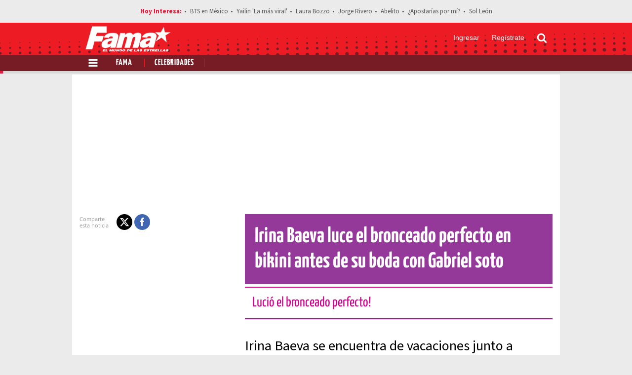

--- FILE ---
content_type: text/html; charset=utf-8
request_url: https://www.google.com/recaptcha/api2/aframe
body_size: 265
content:
<!DOCTYPE HTML><html><head><meta http-equiv="content-type" content="text/html; charset=UTF-8"></head><body><script nonce="etdksdi9EbK_elgbVjz5MA">/** Anti-fraud and anti-abuse applications only. See google.com/recaptcha */ try{var clients={'sodar':'https://pagead2.googlesyndication.com/pagead/sodar?'};window.addEventListener("message",function(a){try{if(a.source===window.parent){var b=JSON.parse(a.data);var c=clients[b['id']];if(c){var d=document.createElement('img');d.src=c+b['params']+'&rc='+(localStorage.getItem("rc::a")?sessionStorage.getItem("rc::b"):"");window.document.body.appendChild(d);sessionStorage.setItem("rc::e",parseInt(sessionStorage.getItem("rc::e")||0)+1);localStorage.setItem("rc::h",'1768887378173');}}}catch(b){}});window.parent.postMessage("_grecaptcha_ready", "*");}catch(b){}</script></body></html>

--- FILE ---
content_type: text/css
request_url: https://www.revistafama.com/bundles/applicationcamusassets/scss/main/groups/nd/author/card.css?version=1768406044331
body_size: 244
content:
.nd-author-card{width:100%;margin-bottom:36px;padding:15px;background-color:#f5f0f3}.nd-author-card__container{display:flex;flex-direction:row;max-width:618px;margin:0 auto}.nd-author-card__image{border-radius:50%;overflow:hidden;text-align:center;width:60px;height:60px;flex:none;margin-right:8px}.nd-author-card__info{padding:0;margin:0;list-style-type:none;flex-grow:1}.nd-author-card__info .info-name{font-family:SourceSansPro-Bold;color:#94399a;font-weight:400;font-size:18px;line-height:21px}.nd-author-card__info .info-email{font-family:SourceSansPro-Regular;color:#000;font-size:12px;line-height:16px;margin-bottom:12px}.nd-author-card__info .info-biography{font-family:SourceSansPro-Regular;color:#000;font-size:14px;line-height:19px;margin-bottom:20px}.nd-author-card__info .info-networks{margin-top:10px}.nd-author-card__info .info-networks>ul{padding:0;margin:0;list-style-type:none}.nd-author-card__info .info-networks .net{display:inline-block;vertical-align:middle;margin-right:5px}@media only screen and (min-width:649px){.nd-author-card__image{width:80px;height:80px;margin-right:20px}.nd-author-card__info .info-name{font-size:21px;line-height:24px}.nd-author-card__info .info-email{font-size:14px;line-height:18px}.nd-author-card__info .info-biography{font-size:16px;line-height:21px}}

--- FILE ---
content_type: application/javascript; charset=utf-8
request_url: https://fundingchoicesmessages.google.com/f/AGSKWxXqk0iGqc5TkFVU2DICZhXbdAdNExbtK1-Daz3-CkrvOJLLR-IwvKRvBe2VXfXr6kLtnV_xAz70eGmK3W2Q0UYLWuCsg8Icm-5i5nZIEIKOiMG0eD7peiz2SXVYNT1jb2CeBErxpA5gTEcCkSxONTkQmWhy-8PtXxMY52EcoN_enaRrCaFmasnoqQzl/_/ad_offersmail__top_ad./sponsor/click._mailLoginAd./adrolays.
body_size: -1292
content:
window['2a733bf0-278a-4858-b81d-dcd5ed8233d2'] = true;

--- FILE ---
content_type: text/javascript
request_url: https://www.revistafama.com/bundles/applicationcamusassets/js/bundle/CamusDeferScriptChunk.8821634e6eec667c9e2b.mjs
body_size: 488
content:
(window.webpackJsonp=window.webpackJsonp||[]).push([[2],{159:function(e,t,s){"use strict";var i=s(12),r=s(85).includes,a=s(4),n=s(84);i({target:"Array",proto:!0,forced:a((function(){return!Array(1).includes()}))},{includes:function(e){return r(this,e,arguments.length>1?arguments[1]:void 0)}}),n("includes")},253:function(e,t,s){"use strict";s.r(t);s(159);t.default=class{constructor(e){this.nodes=e,this.init()}init(){var e={root:null,rootMargin:"-600px 0% 0% 0%",threshold:0},t=[],s=[],r=(e,t)=>{e.forEach(e=>{e.isIntersecting&&(new i(e.target),t.unobserve(e.target))})};this.nodes.forEach((i,a)=>{s.includes(i.dataset.src)||(t[a]=new IntersectionObserver(r,e),s.push(i.dataset.src),t[a].observe(i))})}};class i extends HTMLElement{constructor(e){super(),this.elem=e,this.connectedCallback()}connectedCallback(){if(this.elem&&this.elem.dataset&&this.elem.dataset.src){var e=this.elem.dataset.src,t=this.elem.dataset.crossorigin?this.elem.dataset.crossorigin:"",s=this.elem.dataset.id?this.elem.dataset.id:"",r=!!this.elem.dataset.head&&this.elem.dataset.head,a=i.addScript(e,s,t);0!=r?document.head.append(a):this.elem.parentNode.replaceChild(a,this.elem)}}static addScript(e,t,s){var i=document.createElement("script");return i.async=!0,s.length>0&&(i.crossorigin=s),t.length>0&&(i.id=t),i.src=e,i.type="text/javascript",i}}customElements.define("camus-script",i)}}]);